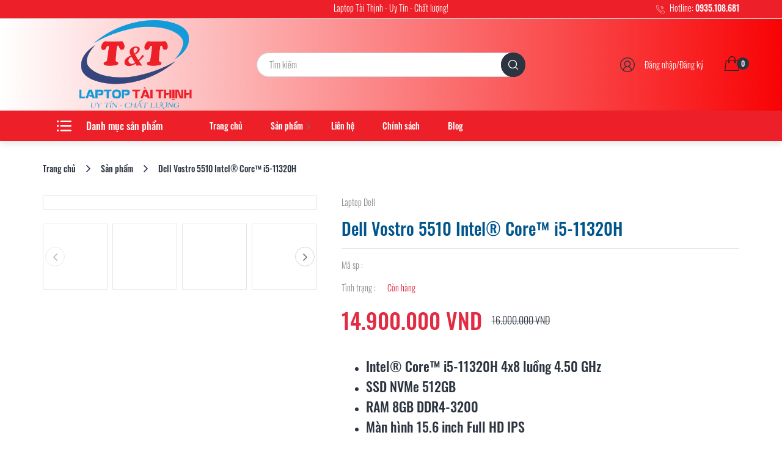

--- FILE ---
content_type: text/css
request_url: https://laptoptaithinh.vn/asset/34931/catalog/view/theme/tech_sun_electro/asset/css/override/492/color.css
body_size: 496
content:
/*#FF0000*/
.page-title.special >span,
.page-title.special >a,
#productDetailTab li .nav-link.active,
.navbar-light .navbar-nav >li>.nav-link.active,
.navbar-light .navbar-nav >li>.nav-link:hover {
    border-bottom-color: #FF0000;
}

.user-nav.nav .nav-link:hover,
.user-nav.nav .nav-link.active {
    border-left-color: #FF0000;
}

.product-info .list-radio-size .form-check-input:checked~.form-check-label,
.pagination .page-item.active .page-link,
.pagination .page-item .page-link:hover,
.custom-control-input:checked~.custom-control-label::before {
    border-color: #FF0000;
}

.page-title.special >span::after,
.page-title.special >a::after,
.box-product .box-title a,
.box-product-filter .price-range .ui-slider-range,
.box-product-filter .price-range #slider-range .ui-slider-handle,
.box-product-filter .price-range #slider-range .ui-slider-handle.ui-state-focus,
.product-info .list-radio-size .form-check-input:checked~.form-check-label,
#productDetailTab li .nav-link.active::after,
.pagination .page-item.active .page-link,
.pagination .page-item .page-link:hover,
.custom-checkbox .custom-control-input:checked~.custom-control-label::after,
.fixed .navbar-light .navbar-nav >li>.nav-link.menu-title,
#carouselHome .carousel-indicators li.active,
.owl-carousel .owl-dots button.owl-dot.active {
    background: #FF0000;
}

.bg-primary {
    background-color: #FF0000 !important;
}

/*#FF0000*/

.pro-item .pro-overlay .btn-icon:hover {
    background: #FF0000 !important;
}

.btn-primary {
    background-color: #FF0000 !important;
}

--- FILE ---
content_type: image/svg+xml
request_url: https://laptoptaithinh.vn/catalog/view/theme/tech_sun_electro/img/icons/arrow-left.svg
body_size: 528
content:
<svg width="14" height="24" viewBox="0 0 14 24" fill="none" xmlns="http://www.w3.org/2000/svg">
<path d="M4.32102 12L13.2577 3.07032C13.9187 2.40939 13.9187 1.34064 13.2577 0.686729C12.5968 0.0257702 11.528 0.0328197 10.8671 0.686729L0.742109 10.8047C0.102269 11.4445 0.0882282 12.4711 0.692908 13.132L10.8601 23.3203C11.1905 23.6508 11.6265 23.8125 12.0554 23.8125C12.4843 23.8125 12.9202 23.6508 13.2507 23.3203C13.9116 22.6594 13.9116 21.5906 13.2507 20.9367L4.32102 12Z" fill="#FF6F96"/>
</svg>


--- FILE ---
content_type: image/svg+xml
request_url: https://laptoptaithinh.vn/catalog/view/theme/tech_sun_electro/img/icons/search.svg
body_size: 843
content:
<svg width="18" height="18" viewBox="0 0 18 18" fill="none" xmlns="http://www.w3.org/2000/svg">
<path d="M7.9268 0C3.55608 0 0 3.55608 0 7.9268C0 12.2978 3.55608 15.8536 7.9268 15.8536C12.2978 15.8536 15.8536 12.2978 15.8536 7.9268C15.8536 3.55608 12.2978 0 7.9268 0ZM7.9268 14.3902C4.36291 14.3902 1.46341 11.4907 1.46341 7.92684C1.46341 4.36295 4.36291 1.46341 7.9268 1.46341C11.4907 1.46341 14.3902 4.36291 14.3902 7.9268C14.3902 11.4907 11.4907 14.3902 7.9268 14.3902Z" fill="#333333"/>
<path d="M17.7855 16.7511L13.5903 12.5559C13.3045 12.2701 12.8416 12.2701 12.5557 12.5559C12.2698 12.8416 12.2698 13.305 12.5557 13.5906L16.7508 17.7857C16.8937 17.9286 17.0808 18.0001 17.2681 18.0001C17.4552 18.0001 17.6425 17.9286 17.7855 17.7857C18.0713 17.5001 18.0713 17.0367 17.7855 16.7511Z" fill="#333333"/>
</svg>


--- FILE ---
content_type: image/svg+xml
request_url: https://laptoptaithinh.vn/catalog/view/theme/tech_sun_electro/img/icons/cart-plus.svg
body_size: 1782
content:
<svg width="32" height="32" viewBox="0 0 32 32" fill="none" xmlns="http://www.w3.org/2000/svg">
<path d="M27.9914 27.4022L26.0175 10.6949C25.9846 10.4259 25.7215 10.2167 25.4254 10.2167H21.7737V9.2005C21.7737 6.33126 19.2076 4 16.0493 4C12.8911 4 10.325 6.33126 10.325 9.2005V10.2167H6.57463C6.27854 10.2167 6.01536 10.4259 5.98246 10.6949L4.00856 27.4022C3.97566 27.5517 4.04146 27.7011 4.14015 27.8207C4.23885 27.9402 4.40334 28 4.56783 28H27.4322C27.5967 28 27.7612 27.9402 27.8598 27.8207C27.9585 27.7011 28.0243 27.5517 27.9914 27.4022ZM21.1815 13.2354C21.4776 13.2354 21.7079 13.4446 21.7079 13.7136C21.7079 13.9826 21.4776 14.1918 21.1815 14.1918C20.8854 14.1918 20.6551 13.9826 20.6551 13.7136C20.6551 13.4446 20.8854 13.2354 21.1815 13.2354ZM11.5094 9.2005C11.5094 6.92902 13.5491 5.07597 16.0493 5.07597C18.5496 5.07597 20.5893 6.92902 20.5893 9.2005V10.2167H11.5094V9.2005ZM10.9172 13.2354C11.2133 13.2354 11.4436 13.4446 11.4436 13.7136C11.4436 13.9826 11.2133 14.1918 10.9172 14.1918C10.6211 14.1918 10.3908 13.9826 10.3908 13.7136C10.3908 13.4446 10.6211 13.2354 10.9172 13.2354ZM5.25869 26.8941L7.101 11.2628H10.325V12.2491C9.66707 12.4583 9.20649 13.0262 9.20649 13.6837C9.20649 14.5205 9.96316 15.208 10.8843 15.208C11.8055 15.208 12.5621 14.5205 12.5621 13.6837C12.5621 13.0262 12.1015 12.4583 11.4436 12.2491V11.2628H20.5235V12.2491C19.8656 12.4583 19.405 13.0262 19.405 13.6837C19.405 14.5205 20.1616 15.208 21.0828 15.208C22.0039 15.208 22.7606 14.5205 22.7606 13.6837C22.7606 13.0262 22.3 12.4583 21.6421 12.2491V11.2628H24.9977L26.84 26.8941H5.25869Z" fill="#3A6182"/>
<line x1="15.8335" y1="14.6665" x2="15.8335" y2="23.9998" stroke="#3A6182"/>
<line x1="11.3335" y1="19.4998" x2="20.6668" y2="19.4998" stroke="#3A6182"/>
</svg>


--- FILE ---
content_type: image/svg+xml
request_url: https://laptoptaithinh.vn/catalog/view/theme/tech_sun_electro/img/icons/user.svg
body_size: 1434
content:
<svg width="24" height="24" viewBox="0 0 24 24" fill="none" xmlns="http://www.w3.org/2000/svg">
<path d="M20.4853 3.51471C18.2188 1.24823 15.2053 0 12 0C8.79456 0 5.78119 1.24823 3.51471 3.51471C1.24823 5.78119 0 8.79456 0 12C0 15.2053 1.24823 18.2188 3.51471 20.4853C5.78119 22.7518 8.79456 24 12 24C15.2053 24 18.2188 22.7518 20.4853 20.4853C22.7518 18.2188 24 15.2053 24 12C24 8.79456 22.7518 5.78119 20.4853 3.51471ZM6.01593 20.7369C6.51782 17.8471 9.02197 15.7156 12 15.7156C14.9782 15.7156 17.4822 17.8471 17.9841 20.7369C16.2803 21.9075 14.2189 22.5938 12 22.5938C9.78113 22.5938 7.71973 21.9075 6.01593 20.7369ZM8.18445 10.4938C8.18445 8.38971 9.89612 6.67822 12 6.67822C14.1039 6.67822 15.8156 8.38989 15.8156 10.4938C15.8156 12.5977 14.1039 14.3093 12 14.3093C9.89612 14.3093 8.18445 12.5977 8.18445 10.4938ZM19.2021 19.7615C18.8236 18.4162 18.072 17.1956 17.0184 16.2422C16.372 15.6572 15.6363 15.1956 14.8453 14.8702C16.275 13.9376 17.222 12.3243 17.222 10.4938C17.222 7.61444 14.8793 5.27197 12 5.27197C9.12067 5.27197 6.7782 7.61444 6.7782 10.4938C6.7782 12.3243 7.72522 13.9376 9.15472 14.8702C8.36389 15.1956 7.62799 15.657 6.98163 16.242C5.92822 17.1954 5.17639 18.416 4.79791 19.7613C2.71326 17.8253 1.40625 15.0626 1.40625 12C1.40625 6.15857 6.15857 1.40625 12 1.40625C17.8414 1.40625 22.5938 6.15857 22.5938 12C22.5938 15.0628 21.2867 17.8255 19.2021 19.7615Z" fill="#21201E"/>
</svg>


--- FILE ---
content_type: image/svg+xml
request_url: https://laptoptaithinh.vn/catalog/view/theme/tech_sun_electro/img/icons/cart.svg
body_size: 1640
content:
<svg width="24" height="24" viewBox="0 0 24 24" fill="none" xmlns="http://www.w3.org/2000/svg">
<path d="M23.9914 23.4022L22.0175 6.69489C21.9846 6.4259 21.7215 6.21669 21.4254 6.21669H17.7737V5.2005C17.7737 2.33126 15.2076 0 12.0493 0C8.89111 0 6.32504 2.33126 6.32504 5.2005V6.21669H2.57463C2.27854 6.21669 2.01536 6.4259 1.98246 6.69489L0.00855783 23.4022C-0.0243405 23.5517 0.0414561 23.7011 0.140151 23.8207C0.238846 23.9402 0.403338 24 0.56783 24H23.4322C23.5967 24 23.7612 23.9402 23.8598 23.8207C23.9585 23.7011 24.0243 23.5517 23.9914 23.4022ZM17.1815 9.23537C17.4776 9.23537 17.7079 9.44458 17.7079 9.71357C17.7079 9.98257 17.4776 10.1918 17.1815 10.1918C16.8854 10.1918 16.6551 9.98257 16.6551 9.71357C16.6551 9.44458 16.8854 9.23537 17.1815 9.23537ZM7.50938 5.2005C7.50938 2.92902 9.54907 1.07597 12.0493 1.07597C14.5496 1.07597 16.5893 2.92902 16.5893 5.2005V6.21669H7.50938V5.2005ZM6.91721 9.23537C7.21329 9.23537 7.44358 9.44458 7.44358 9.71357C7.44358 9.98257 7.21329 10.1918 6.91721 10.1918C6.62112 10.1918 6.39083 9.98257 6.39083 9.71357C6.39083 9.44458 6.62112 9.23537 6.91721 9.23537ZM1.25869 22.8941L3.101 7.26276H6.32504V8.24907C5.66707 8.45828 5.20649 9.02615 5.20649 9.68369C5.20649 10.5205 5.96316 11.208 6.88431 11.208C7.80546 11.208 8.56213 10.5205 8.56213 9.68369C8.56213 9.02615 8.10155 8.45828 7.44358 8.24907V7.26276H16.5235V8.24907C15.8656 8.45828 15.405 9.02615 15.405 9.68369C15.405 10.5205 16.1616 11.208 17.0828 11.208C18.0039 11.208 18.7606 10.5205 18.7606 9.68369C18.7606 9.02615 18.3 8.45828 17.6421 8.24907V7.26276H20.9977L22.84 22.8941H1.25869Z" fill="#2C3440"/>
</svg>


--- FILE ---
content_type: image/svg+xml
request_url: https://laptoptaithinh.vn/catalog/view/theme/tech_sun_electro/img/icons/drop-down.svg
body_size: 1261
content:
<svg width="11" height="6" viewBox="0 0 11 6" fill="none" xmlns="http://www.w3.org/2000/svg">
<path d="M10.7932 0.210563C10.8588 0.273777 10.9108 0.348845 10.9463 0.431475C10.9817 0.514104 11 0.602674 11 0.692121C11 0.781569 10.9817 0.870139 10.9463 0.952768C10.9108 1.0354 10.8588 1.11046 10.7932 1.17368L6.00485 5.80038C5.93938 5.86366 5.86163 5.91386 5.77605 5.94812C5.69047 5.98237 5.59874 6 5.50609 6C5.41345 6 5.32172 5.98237 5.23614 5.94812C5.15056 5.91386 5.07281 5.86366 5.00734 5.80038L0.218941 1.17368C0.150784 1.11104 0.0963028 1.03587 0.0587089 0.952588C0.0211151 0.869304 0.00117088 0.779596 5.03126e-05 0.688754C-0.00107121 0.59791 0.0166557 0.50777 0.0521839 0.423645C0.087712 0.33952 0.140323 0.263115 0.206917 0.198932C0.273511 0.134748 0.352737 0.0840855 0.439928 0.049931C0.527119 0.0157766 0.620511 -0.00117924 0.714596 6.38689e-05C0.808681 0.0013065 0.901557 0.0207219 0.987748 0.0571665C1.07394 0.0936112 1.1517 0.146347 1.21645 0.212265L5.50609 4.3574L9.79574 0.212265C9.86109 0.148869 9.93875 0.0985322 10.0243 0.0641332C10.1098 0.0297342 10.2015 0.0119467 10.2941 0.0117884C10.3868 0.0116306 10.4785 0.0291057 10.5642 0.0632129C10.6498 0.0973201 10.7277 0.147391 10.7932 0.210563Z" fill="#3F3F3F"/>
</svg>


--- FILE ---
content_type: application/javascript
request_url: https://laptoptaithinh.vn/catalog/view/theme/tech_sun_electro/js/opencart_custom.js
body_size: 4256
content:
function getURLVar(key) {
    var value = [];

    var query = String(document.location).split('?');

    if (query[1]) {
        var part = query[1].split('&');

        for (i = 0; i < part.length; i++) {
            var data = part[i].split('=');

            if (data[0] && data[1]) {
                value[data[0]] = data[1];
            }
        }

        if (value[key]) {
            return value[key];
        } else {
            return '';
        }
    }
}

// Cart add remove functions
var cart = {
    'add': function(product_id, quantity) {
        var valid = validateSerialize();
        if (!valid) {
            $('input[name="quantity"]')[0].reportValidity();
            return false;
        }
        if (jQuery('#add-to-cart button[type="submit"]').attr('data-status') == "disabled") {
            return false;
        }
        $.ajax({
            url: 'index.php?route=checkout/my_orders/addCart',
            type: 'post',
            data: $('#add-to-cart').serialize(),
            dataType: 'json',
            beforeSend: function() {
                $('#cart > button').button('loading');
            },
            complete: function() {
                $('#cart > button').button('reset');
            },
            success: function(json) {
                if (json['success']) {
                    $('#content').parent().before('<div class="alert alert-success alert-dismissible"><i class="fa fa-check-circle"></i> ' + json['success'] + ' <button type="button" class="close" data-dismiss="alert">&times;</button></div>');

                    $('html, body').animate({ scrollTop: 0 }, 'slow');

                    $('.count-cart').html(json['total_product_cart']);

                    $('#add_cart_notify').modal('show');
                }

                ajaxGetOrderInfo();
            },
            error: function(xhr, ajaxOptions, thrownError) {
                alert(thrownError + "\r\n" + xhr.statusText + "\r\n" + xhr.responseText);
            }
        });
    },
    'update': function(key, quantity) {
        $.ajax({
            url: 'index.php?route=checkout/cart/edit',
            type: 'post',
            data: 'key=' + key + '&quantity=' + (typeof(quantity) != 'undefined' ? quantity : 1),
            dataType: 'json',
            beforeSend: function() {
                $('#cart > button').button('loading');
            },
            complete: function() {
                $('#cart > button').button('reset');
            },
            success: function(json) {
                // Need to set timeout otherwise it wont update the total
                setTimeout(function () {
                    $('#cart > button').html('<span id="cart-total"><i class="fa fa-shopping-cart"></i> ' + json['total'] + '</span>');
                }, 100);

                if (getURLVar('route') == 'checkout/cart' || getURLVar('route') == 'checkout/checkout') {
                    location = 'index.php?route=checkout/cart';
                } else {
                    $('#cart > ul').load('index.php?route=common/cart/info ul li');
                }
            },
            error: function(xhr, ajaxOptions, thrownError) {
                alert(thrownError + "\r\n" + xhr.statusText + "\r\n" + xhr.responseText);
            }
        });
    },
    'remove': function(key) {
        $.ajax({
            url: 'index.php?route=checkout/cart/remove',
            type: 'post',
            data: 'key=' + key,
            dataType: 'json',
            beforeSend: function() {
                $('#cart > button').button('loading');
            },
            complete: function() {
                $('#cart > button').button('reset');
            },
            success: function(json) {
                // Need to set timeout otherwise it wont update the total
                setTimeout(function () {
                    $('#cart > button').html('<span id="cart-total"><i class="fa fa-shopping-cart"></i> ' + json['total'] + '</span>');
                }, 100);

                if (getURLVar('route') == 'checkout/cart' || getURLVar('route') == 'checkout/checkout') {
                    location = 'index.php?route=checkout/cart';
                } else {
                    $('#cart > ul').load('index.php?route=common/cart/info ul li');
                }
            },
            error: function(xhr, ajaxOptions, thrownError) {
                alert(thrownError + "\r\n" + xhr.statusText + "\r\n" + xhr.responseText);
            }
        });
    }
}

var voucher = {
    'add': function() {

    },
    'remove': function(key) {
        $.ajax({
            url: 'index.php?route=checkout/cart/remove',
            type: 'post',
            data: 'key=' + key,
            dataType: 'json',
            beforeSend: function() {
                $('#cart > button').button('loading');
            },
            complete: function() {
                $('#cart > button').button('reset');
            },
            success: function(json) {
                // Need to set timeout otherwise it wont update the total
                setTimeout(function () {
                    $('#cart > button').html('<span id="cart-total"><i class="fa fa-shopping-cart"></i> ' + json['total'] + '</span>');
                }, 100);

                if (getURLVar('route') == 'checkout/cart' || getURLVar('route') == 'checkout/checkout') {
                    location = 'index.php?route=checkout/cart';
                } else {
                    $('#cart > ul').load('index.php?route=common/cart/info ul li');
                }
            },
            error: function(xhr, ajaxOptions, thrownError) {
                alert(thrownError + "\r\n" + xhr.statusText + "\r\n" + xhr.responseText);
            }
        });
    }
}

var wishlist = {
    'add': function(product_id) {
        $.ajax({
            url: 'index.php?route=account/wishlist/add',
            type: 'post',
            data: 'product_id=' + product_id,
            dataType: 'json',
            success: function(json) {
                $('.alert-dismissible').remove();

                if (json['redirect']) {
                    location = json['redirect'];
                }

                if (json['success']) {
                    $('#content').parent().before('<div class="alert alert-success alert-dismissible"><i class="fa fa-check-circle"></i> ' + json['success'] + ' <button type="button" class="close" data-dismiss="alert">&times;</button></div>');
                }

                $('#wishlist-total span').html(json['total']);
                $('#wishlist-total').attr('title', json['total']);

                $('html, body').animate({ scrollTop: 0 }, 'slow');
            },
            error: function(xhr, ajaxOptions, thrownError) {
                alert(thrownError + "\r\n" + xhr.statusText + "\r\n" + xhr.responseText);
            }
        });
    },
    'remove': function() {

    }
}

var compare = {
    'add': function(product_id) {
        $.ajax({
            url: 'index.php?route=product/compare/add',
            type: 'post',
            data: 'product_id=' + product_id,
            dataType: 'json',
            success: function(json) {
                $('.alert-dismissible').remove();

                if (json['success']) {
                    $('#content').parent().before('<div class="alert alert-success alert-dismissible"><i class="fa fa-check-circle"></i> ' + json['success'] + ' <button type="button" class="close" data-dismiss="alert">&times;</button></div>');

                    $('#compare-total').html(json['total']);

                    $('html, body').animate({ scrollTop: 0 }, 'slow');
                }
            },
            error: function(xhr, ajaxOptions, thrownError) {
                alert(thrownError + "\r\n" + xhr.statusText + "\r\n" + xhr.responseText);
            }
        });
    },
    'remove': function() {

    }
}

/* Agree to Terms */
$(document).delegate('.agree', 'click', function(e) {
    e.preventDefault();

    $('#modal-agree').remove();

    var element = this;

    $.ajax({
        url: $(element).attr('href'),
        type: 'get',
        dataType: 'html',
        success: function(data) {
            html  = '<div id="modal-agree" class="modal">';
            html += '  <div class="modal-dialog">';
            html += '    <div class="modal-content">';
            html += '      <div class="modal-header">';
            html += '        <button type="button" class="close" data-dismiss="modal" aria-hidden="true">&times;</button>';
            html += '        <h4 class="modal-title">' + $(element).text() + '</h4>';
            html += '      </div>';
            html += '      <div class="modal-body">' + data + '</div>';
            html += '    </div>';
            html += '  </div>';
            html += '</div>';

            $('body').append(html);

            $('#modal-agree').modal('show');
        }
    });
});
/// update product detail when choose version
$(document).ready(function () {
    if (jQuery('#add-to-cart .form-check-input').length) {
        ajaxChangeVersion();
    }
    jQuery('#add-to-cart .form-check-input').on('click', function () {
        ajaxChangeVersion();
    });

    ajaxGetOrderInfo();

    $(document).on('click', '.dropdown-cart > a', function (e) {
        event.preventDefault();
        ajaxGetOrderInfo();
    });
});

function ajaxChangeVersion() {
    $.ajax({
        url: 'index.php?route=product/product/updateCartWhenChangeVersion',
        type: 'post',
        data: $('#add-to-cart').serialize(),
        dataType: 'json',
        beforeSend: function() {
            //TODO loading
        },
        complete: function() {
            //TODO loaded
        },
        success: function(json) {
            if (json['success']) {
                if (json.sale_on_out_of_stock == 1 && 1 == json.product_version.status){
                    jQuery('button.button_buying').attr('data-status', '');
                    jQuery('button.btn-addcart-onshop').attr('data-status', '');
                    jQuery('a.btn-buynow-onshop').attr('data-status', '');
                    jQuery('a.add-cart-onshop').attr('data-status', '');
                }
                else {
                    jQuery('button.button_buying').attr('data-status', 'disabled');
                    jQuery('button.btn-addcart-onshop').attr('data-status', 'disabled');
                    jQuery('a.btn-buynow-onshop').attr('data-status', 'disabled');
                    jQuery('a.add-cart-onshop').attr('data-status', 'disabled');
                }
                updateHtmlVersion(json['sale_on_out_of_stock'], json['product_version']);
            } else {
                jQuery('button.button_buying').attr('data-status', 'disabled');
            }
        },
        error: function(xhr, ajaxOptions, thrownError) {
            alert(thrownError + "\r\n" + xhr.statusText + "\r\n" + xhr.responseText);
        }
    });
}

function updateHtmlVersion(sale_on_out_of_stock, product) {
    // version
    if (product['version']) {
        // form mua tra gop
        var version = product['version'].replace(",", " - ")
        $('input#pAttribute').val(version)

        // request product form
        $('#buy-modal-form input[name=product_version_id]').val(product.product_version_id);
    }

    // update percent sale
    if('' === product['percent_sale']) {
        jQuery('#product-detail-percent-sale').addClass('d-none').text(product['percent_sale']);
    } else {
        jQuery('#product-detail-percent-sale').removeClass('d-none').text(product['percent_sale']);
    }

    //update product version
    if (product['version']) {
        if (parseInt(product['compare_price_format']) === 0) {
            jQuery('#buy-now .product-version').text(' - ' + product['version']);
            jQuery('#buy-now button').hide();
        } else {
            jQuery('#buy-now .product-version').text(' - ' + product['version'] + ' - ' + ((product['price'] == 0) ? product['compare_price_format'] : product['price_format']));
            jQuery('#buy-now button').show();
        }
    } else {
        jQuery('#buy-now .product-version').text(' - ' + ((product['price'] == 0) ? product['compare_price_format'] : product['price_format']));
    }

    //update price
    var compare_price = parseInt(product['compare_price_format']);
    if (product['price'] == 0) {
        jQuery('.gia-san-pham').html('<span class="new-price d-flex">'+ (compare_price === 0
            ? '<span class="new-price d-flex">' + '<span class="btn btn-primary" data-toggle="modal" data-target="#modal-buy">Liên hệ</span>' + '</span>' +
              '    <span class="align-self-center old-price ml-3 fz-16">' +
              '        <del></del>' +
              '    </span>'
            : '<span class="new-price d-flex">' + '<span class="fw-500 text-third fz-36">'+ product['compare_price_format'] + '</span>' +
              '<span class="align-self-center old-price ml-3 fz-16"><del>'+ product['price_format'] +'</del></span>')
        );
        jQuery('.gia-san-pham .old-price').html('');
        // jQuery('p.old-price-after').html('<del><span class="old-price fz-18 text-second mt-n3 mb-3 text-left">'+ product['compare_price_format'] +'</span></del>');
        // giá sản phẩm header
        jQuery('.gia-san-pham-header').html('<span class="gia-header">'+ (compare_price === 0 ?
            '<a data-toggle="modal" data-target="#modal-buy">\n'
            + '<span class="gia-header">' + '' + '</span></a>'
            : '<span class="gia-header">' + product['compare_price_format'] + '</span>'));
    } else {
        if (parseInt(product['price_format']) === 0) {
            jQuery('.gia-san-pham').html(comparePrice === 0
                ? '<a data-toggle="modal" data-target="#modal-buy" class="btn btn-buy">\n'
                + '<span class="new-price d-flex">' + '<span class="btn btn-primary">Liên hệ</span>' + '</span></a>'
                : '<span class="new-price d-flex">' + '<span class="fw-500 text-third fz-36">'+ product['compare_price_format'] + '</span></span>'
            );
        } else {
            jQuery('.gia-san-pham').html('<span class="new-price d-flex">' +
                '<span class="fw-500 text-third fz-36">'+ product['price_format'] +'</span>' +
                '<span class="align-self-center old-price ml-3 fz-16"><del>'+ product['compare_price_format'] +'</del></span></span>'
            );
            jQuery('.gia-san-pham-header').html('<span class="gia-header">'+ product['price_format'] +'</span>');

        }
    }
    if (parseInt(product['compare_price_format']) === 0) {
        $('.pro-action').css('visibility','hidden');
        $('.button_buying').css('visibility','hidden');
        $('.add-cart-onshop').css('visibility','hidden');
    }
    else{
        $('.pro-action').css('visibility','visible');
        $('.button_buying').css('visibility','visible');
        $('.add-cart-onshop').css('visibility','visible');
    }
    //update status
    jQuery('.code-product').html(product['sku']);
    //active button add cart
    //TODO : remove if check is_stock done
    // if (product['status'] == 1 && (sale_on_out_of_stock == 1 || (sale_on_out_of_stock == 0 && product['quantity'] > 0))) {
    if (product['status'] == 1 && (sale_on_out_of_stock == 1)) {
        jQuery('.tinh-trang').html('<span class="true"><i class="fa fa-check-square-o" aria-hidden="true"></i>Còn hàng</span>');
    } else {
        jQuery('.tinh-trang').html('<span class="false">Hết hàng</span>');
    }

    /* update product version image */
    // set default values
    product.image = product.image ? product.image : jQuery('#product-image-default-src').val();
    product.image_alt = product.image_alt ? product.image_alt : '';
    if (product.image) {
        const indicatorSlider = jQuery('#carouselProDetail .carousel-indicators');
        let nextProductIndex = jQuery('#carouselProDetail .carousel-inner .carousel-item').length;
        let isLoadOtherVersion = false;
        if (nextProductIndex > 0) {
            // slider has at least 1 image
            // get last product image
            const lastProductImage = jQuery('#carouselProDetail .carousel-inner .carousel-item').last();
            // check if it is product version image and not this version
            isLoadOtherVersion = lastProductImage.data('version') !== product.version;
            if (lastProductImage.length > 0 && lastProductImage.hasClass('product-version-image') && isLoadOtherVersion) {
                // remove last main slider image
                lastProductImage.remove();
                // decrease next product index to current max product index
                --nextProductIndex;
                // remove last indicator slider image
                indicatorSlider.trigger('remove.owl.carousel', [nextProductIndex]);
            }
        }

        if (isLoadOtherVersion) {
            // remove current product image active class
            jQuery('#carouselProDetail .carousel-inner .carousel-item.active').removeClass('active');

            // add product version image to the end of product image slider
            jQuery(`<div class="carousel-item active product-version-image" data-version="${product.version}">
                <img src="${product.image}" alt="${product.image_alt}">
            </div>`).appendTo(jQuery('#carouselProDetail .carousel-inner'));
            jQuery('#carouselProDetail').carousel();

            // add product version image to the end of indicator image slider
            const productImageIndicatorHtml = `<div class="item img-thumb img-version-thumb">
                <a data-target="#carouselProDetail" data-slide-to="${nextProductIndex}">
                    <img src="${product.image}" alt="${product.image_alt}" class="img-wrap">
                </a>
            </div>`;
            indicatorSlider.trigger('add.owl.carousel', [productImageIndicatorHtml]);

            // refresh indicator slider
            indicatorSlider.trigger('refresh.owl.carousel');
        } else {
            // not insert this product version image => decrease next product index
            --nextProductIndex;
        }

        // go to product version image slide
        jQuery('#carouselProDetail').carousel(nextProductIndex);
        indicatorSlider.trigger('to.owl.carousel', [nextProductIndex]);
    }
}

function validateSerialize() {
    var invalidFields = jQuery('#add-to-cart').find( ":invalid" );
    if (invalidFields.length > 0) return false;
    return true;
}

function ajaxGetOrderInfo() {
    $.ajax({
        url: 'index.php?route=checkout/my_orders/ajaxGetOrderInfo',
        type: 'get',
        data: $('#add-to-cart').serialize(),
        dataType: 'json',
        beforeSend: function() {
            //TODO loading
        },
        complete: function() {
            //TODO loaded
        },
        success: function(data) {
            //TODO: why not use json parse
            if (data && data.order_products && data.order && data.order_products.length) {
                let orderProductListHtml = '';
                $.each(data.order_products, function (index, product) {
                    let versionInfo = '';
                    let isPriceDisplayNone = 'd-block';
                    if (product.attributes && Object.keys(product.attributes).length > 0) {
                        $.each(product.attributes, function (attrName, attrValue) {
                            versionInfo = versionInfo +
                                '    <p>\n' +
                                '        <span>' + attrName + ':</span>\n' +
                                '        <span>' + attrValue + '</span>\n' +
                                '    </p>\n';
                        });
                    }

                    if (product.price === product.price_compare) {
                        isPriceDisplayNone = 'd-none';
                    }

                    orderProductListHtml += `<div class="cart-item d-flex">
                                                <a href="${ product.url }" class="">
                                                    <img src="${ product.image_url }" width="64px">
                                                </a>
                                                <div class="fz-12 flex-fill pl-3">
                                                    <a href="${ product.url }" class="text-fourth fz-14 mb-2 d-block fw-500">
                                                        ${ product.name }
                                                        <span class="text-fourth d-block fw-400 fz-12">${ product.attribute }</span>
                                                    </a>
                                                    <span class="d-block mb-2">Số lượng: ${ product.amount }</span>
                                                    <span class="fw-500 text-line-through ${ isPriceDisplayNone }">${ product.price_compare_formart }</span>
                                                    <span class="fw-500">${ product.price_formart }</span>
                                                </div>
                                            </div>`;
                });

                /* update order product list */
                $('.dropdown-cart .cart-item-list').html(orderProductListHtml);

                /* update total amount */
                const totalAmountHtml = (data && data.order && data.order.into_money_formart) ? data.order.into_money_formart : '0đ';

                /* update total amount in cart */
                $('.dropdown-cart .cart-total .total-price').text(totalAmountHtml);

                /* update total products in cart */
                $('.dropdown-cart .count-cart').text(data.order.amount);
            } else {
                const htmlCartEmpty = '';

                /* update order empty */
                $('.dropdown-cart .cart-item-list').html(htmlCartEmpty);
                $('.dropdown-cart .cart-total .total-price').text('0');
                $('.dropdown-cart .count-cart').text('0');
            }
        },
        error: function(xhr, ajaxOptions, thrownError) {
            alert(thrownError + "\r\n" + xhr.statusText + "\r\n" + xhr.responseText);
        }
    });
}